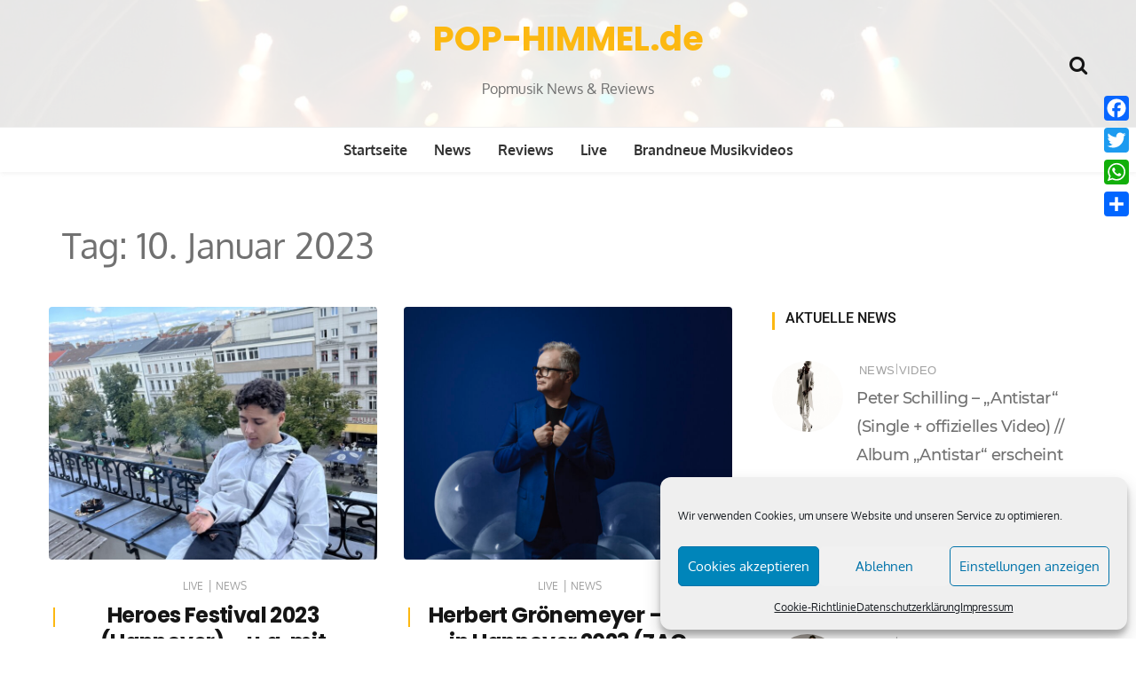

--- FILE ---
content_type: text/html; charset=UTF-8
request_url: https://www.pop-himmel.de/2023/01/10/
body_size: 14254
content:
<!doctype html><html lang="de"><head><meta charset="UTF-8"><meta name="viewport" content="width=device-width, initial-scale=1"><link rel="profile" href="https://gmpg.org/xfn/11"><meta name='robots' content='noindex, follow' /><link media="all" href="https://www.pop-himmel.de/wp-content/cache/autoptimize/css/autoptimize_9f0b780d3b1bda3f792fe620e60a9bd9.css" rel="stylesheet"><title>10. Januar 2023 - POP-HIMMEL.de</title><meta property="og:locale" content="de_DE" /><meta property="og:type" content="website" /><meta property="og:title" content="10. Januar 2023 - POP-HIMMEL.de" /><meta property="og:url" content="https://www.pop-himmel.de/2023/01/10/" /><meta property="og:site_name" content="POP-HIMMEL.de" /><meta property="og:image" content="https://www.pop-himmel.de/wp-content/uploads/2020/07/social_web_picture.jpg" /><meta property="og:image:width" content="2560" /><meta property="og:image:height" content="1920" /><meta property="og:image:type" content="image/jpeg" /><meta name="twitter:card" content="summary_large_image" /><meta name="twitter:site" content="@POPHIMMELde" /> <script type="application/ld+json" class="yoast-schema-graph">{"@context":"https://schema.org","@graph":[{"@type":"CollectionPage","@id":"https://www.pop-himmel.de/2023/01/10/","url":"https://www.pop-himmel.de/2023/01/10/","name":"10. Januar 2023 - POP-HIMMEL.de","isPartOf":{"@id":"https://www.pop-himmel.de/#website"},"primaryImageOfPage":{"@id":"https://www.pop-himmel.de/2023/01/10/#primaryimage"},"image":{"@id":"https://www.pop-himmel.de/2023/01/10/#primaryimage"},"thumbnailUrl":"https://www.pop-himmel.de/wp-content/uploads/2023/01/Pashanim_HueB_1_Paul-Fanger-scaled.jpg","breadcrumb":{"@id":"https://www.pop-himmel.de/2023/01/10/#breadcrumb"},"inLanguage":"de"},{"@type":"ImageObject","inLanguage":"de","@id":"https://www.pop-himmel.de/2023/01/10/#primaryimage","url":"https://www.pop-himmel.de/wp-content/uploads/2023/01/Pashanim_HueB_1_Paul-Fanger-scaled.jpg","contentUrl":"https://www.pop-himmel.de/wp-content/uploads/2023/01/Pashanim_HueB_1_Paul-Fanger-scaled.jpg","width":1920,"height":2560,"caption":"Pashanim - Pressefoto (Foto Credits (c): Paul Fanger)"},{"@type":"BreadcrumbList","@id":"https://www.pop-himmel.de/2023/01/10/#breadcrumb","itemListElement":[{"@type":"ListItem","position":1,"name":"Startseite","item":"https://www.pop-himmel.de/"},{"@type":"ListItem","position":2,"name":"Archive für 10. Januar 2023"}]},{"@type":"WebSite","@id":"https://www.pop-himmel.de/#website","url":"https://www.pop-himmel.de/","name":"POP-HIMMEL.de","description":"Popmusik News &amp; Reviews","publisher":{"@id":"https://www.pop-himmel.de/#organization"},"potentialAction":[{"@type":"SearchAction","target":{"@type":"EntryPoint","urlTemplate":"https://www.pop-himmel.de/?s={search_term_string}"},"query-input":{"@type":"PropertyValueSpecification","valueRequired":true,"valueName":"search_term_string"}}],"inLanguage":"de"},{"@type":"Organization","@id":"https://www.pop-himmel.de/#organization","name":"POP-HIMMEL.de","url":"https://www.pop-himmel.de/","logo":{"@type":"ImageObject","inLanguage":"de","@id":"https://www.pop-himmel.de/#/schema/logo/image/","url":"https://www.pop-himmel.de/wp-content/uploads/2020/07/logo_1000x1000_favicon.png","contentUrl":"https://www.pop-himmel.de/wp-content/uploads/2020/07/logo_1000x1000_favicon.png","width":1000,"height":1000,"caption":"POP-HIMMEL.de"},"image":{"@id":"https://www.pop-himmel.de/#/schema/logo/image/"},"sameAs":["https://www.facebook.com/POP-HIMMELde/","https://x.com/POPHIMMELde","https://www.instagram.com/pophimmelde/"]}]}</script> <link rel='dns-prefetch' href='//static.addtoany.com' /><link rel='dns-prefetch' href='//www.googletagmanager.com' /><link rel="alternate" type="application/rss+xml" title="POP-HIMMEL.de &raquo; Feed" href="https://www.pop-himmel.de/feed/" /><link rel="alternate" type="application/rss+xml" title="POP-HIMMEL.de &raquo; Kommentar-Feed" href="https://www.pop-himmel.de/comments/feed/" /> <!--noptimize--><script id="himme-ready">
			window.advanced_ads_ready=function(e,a){a=a||"complete";var d=function(e){return"interactive"===a?"loading"!==e:"complete"===e};d(document.readyState)?e():document.addEventListener("readystatechange",(function(a){d(a.target.readyState)&&e()}),{once:"interactive"===a})},window.advanced_ads_ready_queue=window.advanced_ads_ready_queue||[];		</script>
		<!--/noptimize--><link rel='stylesheet' id='wishful-blog-fonts-css' href='https://www.pop-himmel.de/wp-content/cache/autoptimize/css/autoptimize_single_8e79ec9dca9e6851d4225ae1f8d44699.css?ver=1648488732' type='text/css' media='all' /> <script type="text/javascript" id="addtoany-core-js-before">window.a2a_config=window.a2a_config||{};a2a_config.callbacks=[];a2a_config.overlays=[];a2a_config.templates={};a2a_localize = {
	Share: "Teilen",
	Save: "Speichern",
	Subscribe: "Abonnieren",
	Email: "E-Mail",
	Bookmark: "Lesezeichen",
	ShowAll: "Alle anzeigen",
	ShowLess: "Weniger anzeigen",
	FindServices: "Dienst(e) suchen",
	FindAnyServiceToAddTo: "Um weitere Dienste ergänzen",
	PoweredBy: "Präsentiert von",
	ShareViaEmail: "Teilen via E-Mail",
	SubscribeViaEmail: "Via E-Mail abonnieren",
	BookmarkInYourBrowser: "Lesezeichen in deinem Browser",
	BookmarkInstructions: "Drücke Ctrl+D oder \u2318+D um diese Seite bei den Lesenzeichen zu speichern.",
	AddToYourFavorites: "Zu deinen Favoriten hinzufügen",
	SendFromWebOrProgram: "Senden von jeder E-Mail Adresse oder E-Mail-Programm",
	EmailProgram: "E-Mail-Programm",
	More: "Mehr&#8230;",
	ThanksForSharing: "Thanks for sharing!",
	ThanksForFollowing: "Thanks for following!"
};


//# sourceURL=addtoany-core-js-before</script> <script type="text/javascript" defer src="https://static.addtoany.com/menu/page.js" id="addtoany-core-js"></script> <script type="text/javascript" src="https://www.pop-himmel.de/wp-includes/js/jquery/jquery.min.js?ver=3.7.1" id="jquery-core-js"></script> 
 <script type="text/javascript" src="https://www.googletagmanager.com/gtag/js?id=G-Z4GF1MQ9HP" id="google_gtagjs-js" async></script> <script type="text/javascript" id="google_gtagjs-js-after">window.dataLayer = window.dataLayer || [];function gtag(){dataLayer.push(arguments);}
gtag("set","linker",{"domains":["www.pop-himmel.de"]});
gtag("js", new Date());
gtag("set", "developer_id.dZTNiMT", true);
gtag("config", "G-Z4GF1MQ9HP");
//# sourceURL=google_gtagjs-js-after</script> <link rel="https://api.w.org/" href="https://www.pop-himmel.de/wp-json/" /><link rel="EditURI" type="application/rsd+xml" title="RSD" href="https://www.pop-himmel.de/xmlrpc.php?rsd" /><meta name="generator" content="WordPress 6.9" /><meta name="generator" content="Site Kit by Google 1.170.0" /><script id="wpcp_disable_selection" type="text/javascript">var image_save_msg='You are not allowed to save images!';
	var no_menu_msg='Context Menu disabled!';
	var smessage = "Content is protected !!";

function disableEnterKey(e)
{
	var elemtype = e.target.tagName;
	
	elemtype = elemtype.toUpperCase();
	
	if (elemtype == "TEXT" || elemtype == "TEXTAREA" || elemtype == "INPUT" || elemtype == "PASSWORD" || elemtype == "SELECT" || elemtype == "OPTION" || elemtype == "EMBED")
	{
		elemtype = 'TEXT';
	}
	
	if (e.ctrlKey){
     var key;
     if(window.event)
          key = window.event.keyCode;     //IE
     else
          key = e.which;     //firefox (97)
    //if (key != 17) alert(key);
     if (elemtype!= 'TEXT' && (key == 97 || key == 65 || key == 67 || key == 99 || key == 88 || key == 120 || key == 26 || key == 85  || key == 86 || key == 83 || key == 43 || key == 73))
     {
		if(wccp_free_iscontenteditable(e)) return true;
		show_wpcp_message('You are not allowed to copy content or view source');
		return false;
     }else
     	return true;
     }
}


/*For contenteditable tags*/
function wccp_free_iscontenteditable(e)
{
	var e = e || window.event; // also there is no e.target property in IE. instead IE uses window.event.srcElement
  	
	var target = e.target || e.srcElement;

	var elemtype = e.target.nodeName;
	
	elemtype = elemtype.toUpperCase();
	
	var iscontenteditable = "false";
		
	if(typeof target.getAttribute!="undefined" ) iscontenteditable = target.getAttribute("contenteditable"); // Return true or false as string
	
	var iscontenteditable2 = false;
	
	if(typeof target.isContentEditable!="undefined" ) iscontenteditable2 = target.isContentEditable; // Return true or false as boolean

	if(target.parentElement.isContentEditable) iscontenteditable2 = true;
	
	if (iscontenteditable == "true" || iscontenteditable2 == true)
	{
		if(typeof target.style!="undefined" ) target.style.cursor = "text";
		
		return true;
	}
}

////////////////////////////////////
function disable_copy(e)
{	
	var e = e || window.event; // also there is no e.target property in IE. instead IE uses window.event.srcElement
	
	var elemtype = e.target.tagName;
	
	elemtype = elemtype.toUpperCase();
	
	if (elemtype == "TEXT" || elemtype == "TEXTAREA" || elemtype == "INPUT" || elemtype == "PASSWORD" || elemtype == "SELECT" || elemtype == "OPTION" || elemtype == "EMBED")
	{
		elemtype = 'TEXT';
	}
	
	if(wccp_free_iscontenteditable(e)) return true;
	
	var isSafari = /Safari/.test(navigator.userAgent) && /Apple Computer/.test(navigator.vendor);
	
	var checker_IMG = '';
	if (elemtype == "IMG" && checker_IMG == 'checked' && e.detail >= 2) {show_wpcp_message(alertMsg_IMG);return false;}
	if (elemtype != "TEXT")
	{
		if (smessage !== "" && e.detail == 2)
			show_wpcp_message(smessage);
		
		if (isSafari)
			return true;
		else
			return false;
	}	
}

//////////////////////////////////////////
function disable_copy_ie()
{
	var e = e || window.event;
	var elemtype = window.event.srcElement.nodeName;
	elemtype = elemtype.toUpperCase();
	if(wccp_free_iscontenteditable(e)) return true;
	if (elemtype == "IMG") {show_wpcp_message(alertMsg_IMG);return false;}
	if (elemtype != "TEXT" && elemtype != "TEXTAREA" && elemtype != "INPUT" && elemtype != "PASSWORD" && elemtype != "SELECT" && elemtype != "OPTION" && elemtype != "EMBED")
	{
		return false;
	}
}	
function reEnable()
{
	return true;
}
document.onkeydown = disableEnterKey;
document.onselectstart = disable_copy_ie;
if(navigator.userAgent.indexOf('MSIE')==-1)
{
	document.onmousedown = disable_copy;
	document.onclick = reEnable;
}
function disableSelection(target)
{
    //For IE This code will work
    if (typeof target.onselectstart!="undefined")
    target.onselectstart = disable_copy_ie;
    
    //For Firefox This code will work
    else if (typeof target.style.MozUserSelect!="undefined")
    {target.style.MozUserSelect="none";}
    
    //All other  (ie: Opera) This code will work
    else
    target.onmousedown=function(){return false}
    target.style.cursor = "default";
}
//Calling the JS function directly just after body load
window.onload = function(){disableSelection(document.body);};

//////////////////special for safari Start////////////////
var onlongtouch;
var timer;
var touchduration = 1000; //length of time we want the user to touch before we do something

var elemtype = "";
function touchstart(e) {
	var e = e || window.event;
  // also there is no e.target property in IE.
  // instead IE uses window.event.srcElement
  	var target = e.target || e.srcElement;
	
	elemtype = window.event.srcElement.nodeName;
	
	elemtype = elemtype.toUpperCase();
	
	if(!wccp_pro_is_passive()) e.preventDefault();
	if (!timer) {
		timer = setTimeout(onlongtouch, touchduration);
	}
}

function touchend() {
    //stops short touches from firing the event
    if (timer) {
        clearTimeout(timer);
        timer = null;
    }
	onlongtouch();
}

onlongtouch = function(e) { //this will clear the current selection if anything selected
	
	if (elemtype != "TEXT" && elemtype != "TEXTAREA" && elemtype != "INPUT" && elemtype != "PASSWORD" && elemtype != "SELECT" && elemtype != "EMBED" && elemtype != "OPTION")	
	{
		if (window.getSelection) {
			if (window.getSelection().empty) {  // Chrome
			window.getSelection().empty();
			} else if (window.getSelection().removeAllRanges) {  // Firefox
			window.getSelection().removeAllRanges();
			}
		} else if (document.selection) {  // IE?
			document.selection.empty();
		}
		return false;
	}
};

document.addEventListener("DOMContentLoaded", function(event) { 
    window.addEventListener("touchstart", touchstart, false);
    window.addEventListener("touchend", touchend, false);
});

function wccp_pro_is_passive() {

  var cold = false,
  hike = function() {};

  try {
	  const object1 = {};
  var aid = Object.defineProperty(object1, 'passive', {
  get() {cold = true}
  });
  window.addEventListener('test', hike, aid);
  window.removeEventListener('test', hike, aid);
  } catch (e) {}

  return cold;
}
/*special for safari End*/</script> <script id="wpcp_disable_Right_Click" type="text/javascript">document.ondragstart = function() { return false;}
	function nocontext(e) {
	   return false;
	}
	document.oncontextmenu = nocontext;</script> <script id="wpcp_css_disable_selection" type="text/javascript">var e = document.getElementsByTagName('body')[0];
if(e)
{
	e.setAttribute('unselectable',"on");
}</script> <meta name="google-adsense-platform-account" content="ca-host-pub-2644536267352236"><meta name="google-adsense-platform-domain" content="sitekit.withgoogle.com">  <script type="text/javascript">( function( w, d, s, l, i ) {
				w[l] = w[l] || [];
				w[l].push( {'gtm.start': new Date().getTime(), event: 'gtm.js'} );
				var f = d.getElementsByTagName( s )[0],
					j = d.createElement( s ), dl = l != 'dataLayer' ? '&l=' + l : '';
				j.async = true;
				j.src = 'https://www.googletagmanager.com/gtm.js?id=' + i + dl;
				f.parentNode.insertBefore( j, f );
			} )( window, document, 'script', 'dataLayer', 'GTM-WWZ3Q5K' );</script> <link rel="icon" href="https://www.pop-himmel.de/wp-content/uploads/2020/07/cropped-logo_1000x1000_favicon-32x32.png" sizes="32x32" /><link rel="icon" href="https://www.pop-himmel.de/wp-content/uploads/2020/07/cropped-logo_1000x1000_favicon-192x192.png" sizes="192x192" /><link rel="apple-touch-icon" href="https://www.pop-himmel.de/wp-content/uploads/2020/07/cropped-logo_1000x1000_favicon-180x180.png" /><meta name="msapplication-TileImage" content="https://www.pop-himmel.de/wp-content/uploads/2020/07/cropped-logo_1000x1000_favicon-270x270.png" /></head><body data-cmplz=1 class="archive date wp-embed-responsive wp-theme-wishful-blog unselectable wp-featherlight-captions hfeed header-img aa-prefix-himme-"> <a class="skip-link screen-reader-text" href="#content">Zum Inhalt springen</a> <noscript> <iframe src="https://www.googletagmanager.com/ns.html?id=GTM-WWZ3Q5K" height="0" width="0" style="display:none;visibility:hidden"></iframe> </noscript><header class="lazyload container-fluid no-left-padding no-right-padding header_s header-fix header_s1" data-bg="https://www.pop-himmel.de/wp-content/uploads/2020/07/cropped-fh-q-xfdh_o-scaled-e1593959759393.jpg" style="background-image: url(data:image/svg+xml,%3Csvg%20xmlns=%22http://www.w3.org/2000/svg%22%20viewBox=%220%200%20500%20300%22%3E%3C/svg%3E);"><div class="container-fluid no-right-padding no-left-padding top-header"><div class="container"><div class="row"><div class="col-lg-4 col-12"></div><div class="col-lg-4 logo-block"><p><a href="https://www.pop-himmel.de/" rel="home" class="site-title">POP-HIMMEL.de</a></p><p class="site-description">Popmusik News &amp; Reviews</p></div><div class="col-lg-4 col-12"><ul class="top-right user-info"><li><a href="#" data-toggle="collapse" class="search-btn collapsed" title="Search"><i class="fa fa-search"></i><i class=""></i></a></li></ul></div></div></div></div><div class="container-fluid no-left-padding no-right-padding menu-block"><div class="container"><div class="primary-navigation-wrap"> <button class="menu-toggle" data-toggle="collapse" data-target="#site-navigation" aria-controls="site-navigation" aria-expanded="false" > <span class="hamburger-bar"></span> <span class="hamburger-bar"></span> <span class="hamburger-bar"></span> </button><nav id="site-navigation" class="site-navigation"><ul id="menu-hauptmenue" class="primary-menu nav-menu"><li id="menu-item-24" class="menu-item menu-item-type-custom menu-item-object-custom menu-item-home menu-item-24"><a href="https://www.pop-himmel.de/">Startseite</a></li><li id="menu-item-151" class="menu-item menu-item-type-taxonomy menu-item-object-category menu-item-151"><a href="https://www.pop-himmel.de/category/news/">News</a></li><li id="menu-item-152" class="menu-item menu-item-type-taxonomy menu-item-object-category menu-item-152"><a href="https://www.pop-himmel.de/category/reviews/">Reviews</a></li><li id="menu-item-150" class="menu-item menu-item-type-taxonomy menu-item-object-category menu-item-150"><a href="https://www.pop-himmel.de/category/live/">Live</a></li><li id="menu-item-3150" class="menu-item menu-item-type-taxonomy menu-item-object-category menu-item-3150"><a href="https://www.pop-himmel.de/category/brandneue-musikvideos/">Brandneue Musikvideos</a></li></ul></nav></div></div></div><div class="search-box collapse" id="search-box"><div class="container"><form role="search" method="get" id="search-form" class="clearfix" action="https://www.pop-himmel.de/"><input class="search-input" type="search" name="s" placeholder="Schlagwort eingeben" value="" ><input type="submit" id="submit" value="Suchen"></form> <button class="search-form-close-btn"><i class="fa fa-close"></i></button></div></div></header><div class="main-container"><main class="site-main"><div class="container"><div class="block-title container-fluid archive-block"><h1 class="page-title">Tag: <span>10. Januar 2023</span></h1></div></div><div id="content" class="container-fluid no-left-padding no-right-padding page-search-content"><div class="container"><div class="row"><div class="col-lg-8 col-md-6 content-arearight"><div class="row"><div class="col-sm-6 col-lg-6 col-md-12 col-sm-6"><div class="type-post" id="post-10694" class="post-10694 post type-post status-publish format-standard has-post-thumbnail hentry category-live category-news tag-102-boyz tag-bhz tag-bonez-mc tag-deutschrap tag-disarstar tag-domiziana tag-festival tag-hannover tag-heroes-festival-2023 tag-hip-hop tag-live tag-luciano tag-pashanim tag-raf-camora tag-rap tag-trettmann tag-video"><div class="entry-cover"><div class="post-meta"></div> <a href="https://www.pop-himmel.de/heroes-festival-2023-hannover-u-a-mit-bonezmc-raf-camora-luciano-u-trettmann/"> <img width="780" height="600" src="https://www.pop-himmel.de/wp-content/uploads/2023/01/Pashanim_HueB_1_Paul-Fanger-780x600.jpg" class="attachment-wishful-blog-thumbnail-four size-wishful-blog-thumbnail-four wp-post-image" alt="Heroes Festival 2023 (Hannover) &#8211; u.a. mit BonezMC, RAF Camora, Luciano u. Trettmann" decoding="async" fetchpriority="high" /> </a></div><div class="entry-content"><div class="entry-header"> <span class="post-category">&nbsp;<a href="https://www.pop-himmel.de/category/live/" rel="category tag">Live</a> <span>|</span> <a href="https://www.pop-himmel.de/category/news/" rel="category tag">News</a></span><h3 class="entry-title"> <a href="https://www.pop-himmel.de/heroes-festival-2023-hannover-u-a-mit-bonezmc-raf-camora-luciano-u-trettmann/" title="Heroes Festival 2023 (Hannover) &#8211; u.a. mit BonezMC, RAF Camora, Luciano u. Trettmann">Heroes Festival 2023 (Hannover) &#8211; u.a. mit BonezMC, RAF Camora, Luciano u. Trettmann</a></h3></div><p>Deutschrap-Acts wie 102 Boyz, BHZ, Bonez MC &amp; RAF Camora, Disarstar, Domiziana, Eli Preiss, Eskei83, Luciano, Luis, Makko, Pashanim, Ski Aggu oder Trettmann dürften dafür sorgen, dass das am 18&#8230;.</p> <a class="" href="https://www.pop-himmel.de/heroes-festival-2023-hannover-u-a-mit-bonezmc-raf-camora-luciano-u-trettmann/"> Weiterlesen</a></div></div></div><div class="col-sm-6 col-lg-6 col-md-12 col-sm-6"><div class="type-post" id="post-10691" class="post-10691 post type-post status-publish format-standard has-post-thumbnail hentry category-live category-news tag-deutschpop tag-herbert-groenemeyer tag-konzert tag-live tag-pop tag-rock tag-video tag-zag-arena-hannover"><div class="entry-cover"><div class="post-meta"></div> <a href="https://www.pop-himmel.de/herbert-groenemeyer-live-in-hannover-2023-zag-arena/"> <noscript><img width="780" height="600" src="https://www.pop-himmel.de/wp-content/uploads/2023/01/Groenemeyer_Pressefoto_2_-©Antoine-Melis-780x600.jpg" class="attachment-wishful-blog-thumbnail-four size-wishful-blog-thumbnail-four wp-post-image" alt="Herbert Grönemeyer &#8211; Live in Hannover 2023 (ZAG Arena)" decoding="async" /></noscript><img width="780" height="600" src='data:image/svg+xml,%3Csvg%20xmlns=%22http://www.w3.org/2000/svg%22%20viewBox=%220%200%20780%20600%22%3E%3C/svg%3E' data-src="https://www.pop-himmel.de/wp-content/uploads/2023/01/Groenemeyer_Pressefoto_2_-©Antoine-Melis-780x600.jpg" class="lazyload attachment-wishful-blog-thumbnail-four size-wishful-blog-thumbnail-four wp-post-image" alt="Herbert Grönemeyer &#8211; Live in Hannover 2023 (ZAG Arena)" decoding="async" /> </a></div><div class="entry-content"><div class="entry-header"> <span class="post-category">&nbsp;<a href="https://www.pop-himmel.de/category/live/" rel="category tag">Live</a> <span>|</span> <a href="https://www.pop-himmel.de/category/news/" rel="category tag">News</a></span><h3 class="entry-title"> <a href="https://www.pop-himmel.de/herbert-groenemeyer-live-in-hannover-2023-zag-arena/" title="Herbert Grönemeyer &#8211; Live in Hannover 2023 (ZAG Arena)">Herbert Grönemeyer &#8211; Live in Hannover 2023 (ZAG Arena)</a></h3></div><p>Am 22. Mai 2023 spielt  Herbert Grönemeyer eine Show in der ZAG Arena (Hannover). Einlass für das Event ist 18:00 Uhr und als Beginn für die von NDR2 präsentierte Show&#8230;</p> <a class="" href="https://www.pop-himmel.de/herbert-groenemeyer-live-in-hannover-2023-zag-arena/"> Weiterlesen</a></div></div></div><div class="col-sm-6 col-lg-6 col-md-12 col-sm-6"><div class="type-post" id="post-10686" class="post-10686 post type-post status-publish format-standard has-post-thumbnail hentry category-live category-news tag-jeden-tag-silvester tag-konzert tag-live tag-musikzentrum-hannover tag-pop tag-video"><div class="entry-cover"><div class="post-meta"></div> <a href="https://www.pop-himmel.de/jeden-tag-silvester-live-in-hannover-11-02-2023/"> <noscript><img width="780" height="600" src="https://www.pop-himmel.de/wp-content/uploads/2023/01/JTS-by-Martyna-Lind-1-780x600.jpg" class="attachment-wishful-blog-thumbnail-four size-wishful-blog-thumbnail-four wp-post-image" alt="Jeden Tag Silvester &#8211; Live in Hannover (11.02.2023)" decoding="async" /></noscript><img width="780" height="600" src='data:image/svg+xml,%3Csvg%20xmlns=%22http://www.w3.org/2000/svg%22%20viewBox=%220%200%20780%20600%22%3E%3C/svg%3E' data-src="https://www.pop-himmel.de/wp-content/uploads/2023/01/JTS-by-Martyna-Lind-1-780x600.jpg" class="lazyload attachment-wishful-blog-thumbnail-four size-wishful-blog-thumbnail-four wp-post-image" alt="Jeden Tag Silvester &#8211; Live in Hannover (11.02.2023)" decoding="async" /> </a></div><div class="entry-content"><div class="entry-header"> <span class="post-category">&nbsp;<a href="https://www.pop-himmel.de/category/live/" rel="category tag">Live</a> <span>|</span> <a href="https://www.pop-himmel.de/category/news/" rel="category tag">News</a></span><h3 class="entry-title"> <a href="https://www.pop-himmel.de/jeden-tag-silvester-live-in-hannover-11-02-2023/" title="Jeden Tag Silvester &#8211; Live in Hannover (11.02.2023)">Jeden Tag Silvester &#8211; Live in Hannover (11.02.2023)</a></h3></div><p>Am 11. Februar 2023 beehrt die aus Bad Oldesloe stammende Popband Jeden Tag Silvester das Musikzentrum Hannover und wird dann sicherlich auch neuere Songs wie &#8222;Søndervig&#8220; oder &#8222;Wenn Wir Uns&#8230;</p> <a class="" href="https://www.pop-himmel.de/jeden-tag-silvester-live-in-hannover-11-02-2023/"> Weiterlesen</a></div></div></div><div class="col-sm-6 col-lg-6 col-md-12 col-sm-6"><div class="type-post" id="post-10679" class="post-10679 post type-post status-publish format-standard has-post-thumbnail hentry category-news tag-adina tag-pop tag-video"><div class="entry-cover"><div class="post-meta"></div> <a href="https://www.pop-himmel.de/adina-goldie-single-offizielles-video/"> <noscript><img width="780" height="600" src="https://www.pop-himmel.de/wp-content/uploads/2023/01/ADINA_02-c-HelloBipo-780x600.jpg" class="attachment-wishful-blog-thumbnail-four size-wishful-blog-thumbnail-four wp-post-image" alt="Adina &#8211; &#8222;Goldie&#8220; (Single + offizielles Video)" decoding="async" /></noscript><img width="780" height="600" src='data:image/svg+xml,%3Csvg%20xmlns=%22http://www.w3.org/2000/svg%22%20viewBox=%220%200%20780%20600%22%3E%3C/svg%3E' data-src="https://www.pop-himmel.de/wp-content/uploads/2023/01/ADINA_02-c-HelloBipo-780x600.jpg" class="lazyload attachment-wishful-blog-thumbnail-four size-wishful-blog-thumbnail-four wp-post-image" alt="Adina &#8211; &#8222;Goldie&#8220; (Single + offizielles Video)" decoding="async" /> </a></div><div class="entry-content"><div class="entry-header"> <span class="post-category">&nbsp;<a href="https://www.pop-himmel.de/category/news/" rel="category tag">News</a></span><h3 class="entry-title"> <a href="https://www.pop-himmel.de/adina-goldie-single-offizielles-video/" title="Adina &#8211; &#8222;Goldie&#8220; (Single + offizielles Video)">Adina &#8211; &#8222;Goldie&#8220; (Single + offizielles Video)</a></h3></div><p>Benedikt Maile und Jonathan Baily Fischer zeichneten für die Produktion der neuen ADINA-Single &#8222;Goldie&#8220; (VÖ: 06.01.2023) verantwortlich, welche via Better Now Records (Universal Music) erschienen ist. Der allererste jemals geschriebene&#8230;</p> <a class="" href="https://www.pop-himmel.de/adina-goldie-single-offizielles-video/"> Weiterlesen</a></div></div></div></div></div><div class="col-lg-4 col-md-6 col-12 widget-area"><aside class="widget widget_tranding_post"><h3 class="widget-title">Aktuelle News</h3><div><div class="trnd-post-box"><div class="post-cover mb-3"> <a href="https://www.pop-himmel.de/peter-schilling-antistar-single-offizielles-video-album-antistar-erscheint-am-04-09-2026/"> <noscript><img width="800" height="600" src="https://www.pop-himmel.de/wp-content/uploads/2026/01/Peter-Schilling_2026_Press_Credit_Thomas-Von-Aagh_2-800x600.jpg" class="attachment-wishful-blog-thumbnail-one size-wishful-blog-thumbnail-one wp-post-image" alt="Peter Schilling &#8211; &#8222;Antistar&#8220; (Single + offizielles Video) // Album &#8222;Antistar&#8220; erscheint am 04.09.2026" decoding="async" srcset="https://www.pop-himmel.de/wp-content/uploads/2026/01/Peter-Schilling_2026_Press_Credit_Thomas-Von-Aagh_2-800x600.jpg 800w, https://www.pop-himmel.de/wp-content/uploads/2026/01/Peter-Schilling_2026_Press_Credit_Thomas-Von-Aagh_2-1200x900.jpg 1200w" sizes="(max-width: 800px) 100vw, 800px" /></noscript><img width="800" height="600" src='data:image/svg+xml,%3Csvg%20xmlns=%22http://www.w3.org/2000/svg%22%20viewBox=%220%200%20800%20600%22%3E%3C/svg%3E' data-src="https://www.pop-himmel.de/wp-content/uploads/2026/01/Peter-Schilling_2026_Press_Credit_Thomas-Von-Aagh_2-800x600.jpg" class="lazyload attachment-wishful-blog-thumbnail-one size-wishful-blog-thumbnail-one wp-post-image" alt="Peter Schilling &#8211; &#8222;Antistar&#8220; (Single + offizielles Video) // Album &#8222;Antistar&#8220; erscheint am 04.09.2026" decoding="async" data-srcset="https://www.pop-himmel.de/wp-content/uploads/2026/01/Peter-Schilling_2026_Press_Credit_Thomas-Von-Aagh_2-800x600.jpg 800w, https://www.pop-himmel.de/wp-content/uploads/2026/01/Peter-Schilling_2026_Press_Credit_Thomas-Von-Aagh_2-1200x900.jpg 1200w" data-sizes="(max-width: 800px) 100vw, 800px" /> </a></div> <span class="post-category">&nbsp;<a href="https://www.pop-himmel.de/category/news/" rel="category tag">News</a> <span>|</span> <a href="https://www.pop-himmel.de/category/video/" rel="category tag">Video</a></span><h3 class="post-title"><a href="https://www.pop-himmel.de/peter-schilling-antistar-single-offizielles-video-album-antistar-erscheint-am-04-09-2026/">Peter Schilling &#8211; &#8222;Antistar&#8220; (Single + offizielles Video) // Album &#8222;Antistar&#8220; erscheint am 04.09.2026</a></h3></div><div class="trnd-post-box"><div class="post-cover mb-3"> <a href="https://www.pop-himmel.de/neue-musik-videos-der-woche-kw-04-2026/"> <noscript><img width="800" height="600" src="https://www.pop-himmel.de/wp-content/uploads/2021/09/Schallplatte-Pophimmel-brandneue-musikvideos_vorschaubild_compress-800x600.jpg" class="attachment-wishful-blog-thumbnail-one size-wishful-blog-thumbnail-one wp-post-image" alt="Neue Musik-Videos der Woche | KW 04/2026" decoding="async" srcset="https://www.pop-himmel.de/wp-content/uploads/2021/09/Schallplatte-Pophimmel-brandneue-musikvideos_vorschaubild_compress-800x600.jpg 800w, https://www.pop-himmel.de/wp-content/uploads/2021/09/Schallplatte-Pophimmel-brandneue-musikvideos_vorschaubild_compress-1200x900.jpg 1200w" sizes="(max-width: 800px) 100vw, 800px" /></noscript><img width="800" height="600" src='data:image/svg+xml,%3Csvg%20xmlns=%22http://www.w3.org/2000/svg%22%20viewBox=%220%200%20800%20600%22%3E%3C/svg%3E' data-src="https://www.pop-himmel.de/wp-content/uploads/2021/09/Schallplatte-Pophimmel-brandneue-musikvideos_vorschaubild_compress-800x600.jpg" class="lazyload attachment-wishful-blog-thumbnail-one size-wishful-blog-thumbnail-one wp-post-image" alt="Neue Musik-Videos der Woche | KW 04/2026" decoding="async" data-srcset="https://www.pop-himmel.de/wp-content/uploads/2021/09/Schallplatte-Pophimmel-brandneue-musikvideos_vorschaubild_compress-800x600.jpg 800w, https://www.pop-himmel.de/wp-content/uploads/2021/09/Schallplatte-Pophimmel-brandneue-musikvideos_vorschaubild_compress-1200x900.jpg 1200w" data-sizes="(max-width: 800px) 100vw, 800px" /> </a></div> <span class="post-category">&nbsp;<a href="https://www.pop-himmel.de/category/brandneue-musikvideos/" rel="category tag">Brandneue Musikvideos</a> <span>|</span> <a href="https://www.pop-himmel.de/category/news/" rel="category tag">News</a></span><h3 class="post-title"><a href="https://www.pop-himmel.de/neue-musik-videos-der-woche-kw-04-2026/">Neue Musik-Videos der Woche | KW 04/2026</a></h3></div><div class="trnd-post-box"><div class="post-cover mb-3"> <a href="https://www.pop-himmel.de/clueso-ballon-single-audio-video/"> <noscript><img width="800" height="600" src="https://www.pop-himmel.de/wp-content/uploads/2026/01/Clueso_Dejavu_c_Christoph_Koestlin1-800x600.jpg" class="attachment-wishful-blog-thumbnail-one size-wishful-blog-thumbnail-one wp-post-image" alt="Clueso &#8211; &#8222;Ballon&#8220; (Single + Audio Video)" decoding="async" srcset="https://www.pop-himmel.de/wp-content/uploads/2026/01/Clueso_Dejavu_c_Christoph_Koestlin1-800x600.jpg 800w, https://www.pop-himmel.de/wp-content/uploads/2026/01/Clueso_Dejavu_c_Christoph_Koestlin1-300x225.jpg 300w, https://www.pop-himmel.de/wp-content/uploads/2026/01/Clueso_Dejavu_c_Christoph_Koestlin1-768x576.jpg 768w, https://www.pop-himmel.de/wp-content/uploads/2026/01/Clueso_Dejavu_c_Christoph_Koestlin1-1024x768.jpg 1024w, https://www.pop-himmel.de/wp-content/uploads/2026/01/Clueso_Dejavu_c_Christoph_Koestlin1-1536x1152.jpg 1536w, https://www.pop-himmel.de/wp-content/uploads/2026/01/Clueso_Dejavu_c_Christoph_Koestlin1-1200x900.jpg 1200w, https://www.pop-himmel.de/wp-content/uploads/2026/01/Clueso_Dejavu_c_Christoph_Koestlin1.jpg 1920w" sizes="(max-width: 800px) 100vw, 800px" /></noscript><img width="800" height="600" src='data:image/svg+xml,%3Csvg%20xmlns=%22http://www.w3.org/2000/svg%22%20viewBox=%220%200%20800%20600%22%3E%3C/svg%3E' data-src="https://www.pop-himmel.de/wp-content/uploads/2026/01/Clueso_Dejavu_c_Christoph_Koestlin1-800x600.jpg" class="lazyload attachment-wishful-blog-thumbnail-one size-wishful-blog-thumbnail-one wp-post-image" alt="Clueso &#8211; &#8222;Ballon&#8220; (Single + Audio Video)" decoding="async" data-srcset="https://www.pop-himmel.de/wp-content/uploads/2026/01/Clueso_Dejavu_c_Christoph_Koestlin1-800x600.jpg 800w, https://www.pop-himmel.de/wp-content/uploads/2026/01/Clueso_Dejavu_c_Christoph_Koestlin1-300x225.jpg 300w, https://www.pop-himmel.de/wp-content/uploads/2026/01/Clueso_Dejavu_c_Christoph_Koestlin1-768x576.jpg 768w, https://www.pop-himmel.de/wp-content/uploads/2026/01/Clueso_Dejavu_c_Christoph_Koestlin1-1024x768.jpg 1024w, https://www.pop-himmel.de/wp-content/uploads/2026/01/Clueso_Dejavu_c_Christoph_Koestlin1-1536x1152.jpg 1536w, https://www.pop-himmel.de/wp-content/uploads/2026/01/Clueso_Dejavu_c_Christoph_Koestlin1-1200x900.jpg 1200w, https://www.pop-himmel.de/wp-content/uploads/2026/01/Clueso_Dejavu_c_Christoph_Koestlin1.jpg 1920w" data-sizes="(max-width: 800px) 100vw, 800px" /> </a></div> <span class="post-category">&nbsp;<a href="https://www.pop-himmel.de/category/news/" rel="category tag">News</a> <span>|</span> <a href="https://www.pop-himmel.de/category/video/" rel="category tag">Video</a></span><h3 class="post-title"><a href="https://www.pop-himmel.de/clueso-ballon-single-audio-video/">Clueso &#8211; &#8222;Ballon&#8220; (Single + Audio Video)</a></h3></div></div></aside><aside class="widget widget_tranding_post"><h3 class="widget-title">Neueste Reviews</h3><div><div class="trnd-post-box"><div class="post-cover mb-3"> <a href="https://www.pop-himmel.de/robbie-williams-britpop-album-review/"> <noscript><img width="800" height="600" src="https://www.pop-himmel.de/wp-content/uploads/2026/01/Robbie-bild3-800x600.jpg" class="attachment-wishful-blog-thumbnail-one size-wishful-blog-thumbnail-one wp-post-image" alt="Robbie Williams &#8211; &#8222;BRITPOP&#8220; (Album-Review)" decoding="async" srcset="https://www.pop-himmel.de/wp-content/uploads/2026/01/Robbie-bild3-800x600.jpg 800w, https://www.pop-himmel.de/wp-content/uploads/2026/01/Robbie-bild3-1200x900.jpg 1200w" sizes="(max-width: 800px) 100vw, 800px" /></noscript><img width="800" height="600" src='data:image/svg+xml,%3Csvg%20xmlns=%22http://www.w3.org/2000/svg%22%20viewBox=%220%200%20800%20600%22%3E%3C/svg%3E' data-src="https://www.pop-himmel.de/wp-content/uploads/2026/01/Robbie-bild3-800x600.jpg" class="lazyload attachment-wishful-blog-thumbnail-one size-wishful-blog-thumbnail-one wp-post-image" alt="Robbie Williams &#8211; &#8222;BRITPOP&#8220; (Album-Review)" decoding="async" data-srcset="https://www.pop-himmel.de/wp-content/uploads/2026/01/Robbie-bild3-800x600.jpg 800w, https://www.pop-himmel.de/wp-content/uploads/2026/01/Robbie-bild3-1200x900.jpg 1200w" data-sizes="(max-width: 800px) 100vw, 800px" /> </a></div> <span class="post-category">&nbsp;<a href="https://www.pop-himmel.de/category/reviews/" rel="category tag">Reviews</a> <span>|</span> <a href="https://www.pop-himmel.de/category/video/" rel="category tag">Video</a></span><h3 class="post-title"><a href="https://www.pop-himmel.de/robbie-williams-britpop-album-review/">Robbie Williams &#8211; &#8222;BRITPOP&#8220; (Album-Review)</a></h3></div><div class="trnd-post-box"><div class="post-cover mb-3"> <a href="https://www.pop-himmel.de/the-cranberries-mtv-unplugged-album-review/"> <noscript><img width="800" height="600" src="https://www.pop-himmel.de/wp-content/uploads/2025/10/Cranberries_MTVUnplugged-800x600.jpg" class="attachment-wishful-blog-thumbnail-one size-wishful-blog-thumbnail-one wp-post-image" alt="The Cranberries &#8211; &#8222;MTV Unplugged&#8220; (Album-Review)" decoding="async" srcset="https://www.pop-himmel.de/wp-content/uploads/2025/10/Cranberries_MTVUnplugged-800x600.jpg 800w, https://www.pop-himmel.de/wp-content/uploads/2025/10/Cranberries_MTVUnplugged-1200x900.jpg 1200w" sizes="(max-width: 800px) 100vw, 800px" /></noscript><img width="800" height="600" src='data:image/svg+xml,%3Csvg%20xmlns=%22http://www.w3.org/2000/svg%22%20viewBox=%220%200%20800%20600%22%3E%3C/svg%3E' data-src="https://www.pop-himmel.de/wp-content/uploads/2025/10/Cranberries_MTVUnplugged-800x600.jpg" class="lazyload attachment-wishful-blog-thumbnail-one size-wishful-blog-thumbnail-one wp-post-image" alt="The Cranberries &#8211; &#8222;MTV Unplugged&#8220; (Album-Review)" decoding="async" data-srcset="https://www.pop-himmel.de/wp-content/uploads/2025/10/Cranberries_MTVUnplugged-800x600.jpg 800w, https://www.pop-himmel.de/wp-content/uploads/2025/10/Cranberries_MTVUnplugged-1200x900.jpg 1200w" data-sizes="(max-width: 800px) 100vw, 800px" /> </a></div> <span class="post-category">&nbsp;<a href="https://www.pop-himmel.de/category/reviews/" rel="category tag">Reviews</a> <span>|</span> <a href="https://www.pop-himmel.de/category/video/" rel="category tag">Video</a></span><h3 class="post-title"><a href="https://www.pop-himmel.de/the-cranberries-mtv-unplugged-album-review/">The Cranberries &#8211; &#8222;MTV Unplugged&#8220; (Album-Review)</a></h3></div><div class="trnd-post-box"><div class="post-cover mb-3"> <a href="https://www.pop-himmel.de/nino-de-angelo-irgendwann-im-leben-jetzt-live-albumvorstellung/"> <noscript><img width="800" height="600" src="https://www.pop-himmel.de/wp-content/uploads/2025/10/NdA-@Heiko-Roith-800x600.jpeg" class="attachment-wishful-blog-thumbnail-one size-wishful-blog-thumbnail-one wp-post-image" alt="Nino de Angelo &#8211; &#8222;Irgendwann Im Leben = Jetzt &#038; Live&#8220; (Albumvorstellung)" decoding="async" /></noscript><img width="800" height="600" src='data:image/svg+xml,%3Csvg%20xmlns=%22http://www.w3.org/2000/svg%22%20viewBox=%220%200%20800%20600%22%3E%3C/svg%3E' data-src="https://www.pop-himmel.de/wp-content/uploads/2025/10/NdA-@Heiko-Roith-800x600.jpeg" class="lazyload attachment-wishful-blog-thumbnail-one size-wishful-blog-thumbnail-one wp-post-image" alt="Nino de Angelo &#8211; &#8222;Irgendwann Im Leben = Jetzt &#038; Live&#8220; (Albumvorstellung)" decoding="async" /> </a></div> <span class="post-category">&nbsp;<a href="https://www.pop-himmel.de/category/reviews/" rel="category tag">Reviews</a> <span>|</span> <a href="https://www.pop-himmel.de/category/video/" rel="category tag">Video</a></span><h3 class="post-title"><a href="https://www.pop-himmel.de/nino-de-angelo-irgendwann-im-leben-jetzt-live-albumvorstellung/">Nino de Angelo &#8211; &#8222;Irgendwann Im Leben = Jetzt &#038; Live&#8220; (Albumvorstellung)</a></h3></div></div></aside><aside class="widget widget_tranding_post"><h3 class="widget-title">Live</h3><div><div class="trnd-post-box"><div class="post-cover mb-3"> <a href="https://www.pop-himmel.de/veronica-fusaro-live-looking-for-connection-tour-2026/"> <noscript><img width="800" height="600" src="https://www.pop-himmel.de/wp-content/uploads/2025/10/37-Veronica-Fusaro-.-andmeier-Slot-Machine-800x600.jpg" class="attachment-wishful-blog-thumbnail-one size-wishful-blog-thumbnail-one wp-post-image" alt="VERONICA FUSARO LIVE &#8211; LOOKING FOR CONNECTION TOUR 2026" decoding="async" srcset="https://www.pop-himmel.de/wp-content/uploads/2025/10/37-Veronica-Fusaro-.-andmeier-Slot-Machine-800x600.jpg 800w, https://www.pop-himmel.de/wp-content/uploads/2025/10/37-Veronica-Fusaro-.-andmeier-Slot-Machine-1200x900.jpg 1200w" sizes="(max-width: 800px) 100vw, 800px" /></noscript><img width="800" height="600" src='data:image/svg+xml,%3Csvg%20xmlns=%22http://www.w3.org/2000/svg%22%20viewBox=%220%200%20800%20600%22%3E%3C/svg%3E' data-src="https://www.pop-himmel.de/wp-content/uploads/2025/10/37-Veronica-Fusaro-.-andmeier-Slot-Machine-800x600.jpg" class="lazyload attachment-wishful-blog-thumbnail-one size-wishful-blog-thumbnail-one wp-post-image" alt="VERONICA FUSARO LIVE &#8211; LOOKING FOR CONNECTION TOUR 2026" decoding="async" data-srcset="https://www.pop-himmel.de/wp-content/uploads/2025/10/37-Veronica-Fusaro-.-andmeier-Slot-Machine-800x600.jpg 800w, https://www.pop-himmel.de/wp-content/uploads/2025/10/37-Veronica-Fusaro-.-andmeier-Slot-Machine-1200x900.jpg 1200w" data-sizes="(max-width: 800px) 100vw, 800px" /> </a></div> <span class="post-category">&nbsp;<a href="https://www.pop-himmel.de/category/live/" rel="category tag">Live</a> <span>|</span> <a href="https://www.pop-himmel.de/category/news/" rel="category tag">News</a></span><h3 class="post-title"><a href="https://www.pop-himmel.de/veronica-fusaro-live-looking-for-connection-tour-2026/">VERONICA FUSARO LIVE &#8211; LOOKING FOR CONNECTION TOUR 2026</a></h3></div><div class="trnd-post-box"><div class="post-cover mb-3"> <a href="https://www.pop-himmel.de/take-that-dokuserie-auf-netflix-start-27-01-2026-sommer-tour-the-circus-2026/"> <noscript><img width="800" height="600" src="https://www.pop-himmel.de/wp-content/uploads/2026/01/take-that03-2008-800x600.jpg" class="attachment-wishful-blog-thumbnail-one size-wishful-blog-thumbnail-one wp-post-image" alt="Take That &#8211; Dokuserie auf Netflix (Start: 27.01.2026) + Sommer-Tour “The Circus” 2026" decoding="async" srcset="https://www.pop-himmel.de/wp-content/uploads/2026/01/take-that03-2008-800x600.jpg 800w, https://www.pop-himmel.de/wp-content/uploads/2026/01/take-that03-2008-1200x900.jpg 1200w" sizes="(max-width: 800px) 100vw, 800px" /></noscript><img width="800" height="600" src='data:image/svg+xml,%3Csvg%20xmlns=%22http://www.w3.org/2000/svg%22%20viewBox=%220%200%20800%20600%22%3E%3C/svg%3E' data-src="https://www.pop-himmel.de/wp-content/uploads/2026/01/take-that03-2008-800x600.jpg" class="lazyload attachment-wishful-blog-thumbnail-one size-wishful-blog-thumbnail-one wp-post-image" alt="Take That &#8211; Dokuserie auf Netflix (Start: 27.01.2026) + Sommer-Tour “The Circus” 2026" decoding="async" data-srcset="https://www.pop-himmel.de/wp-content/uploads/2026/01/take-that03-2008-800x600.jpg 800w, https://www.pop-himmel.de/wp-content/uploads/2026/01/take-that03-2008-1200x900.jpg 1200w" data-sizes="(max-width: 800px) 100vw, 800px" /> </a></div> <span class="post-category">&nbsp;<a href="https://www.pop-himmel.de/category/live/" rel="category tag">Live</a> <span>|</span> <a href="https://www.pop-himmel.de/category/news/" rel="category tag">News</a></span><h3 class="post-title"><a href="https://www.pop-himmel.de/take-that-dokuserie-auf-netflix-start-27-01-2026-sommer-tour-the-circus-2026/">Take That &#8211; Dokuserie auf Netflix (Start: 27.01.2026) + Sommer-Tour “The Circus” 2026</a></h3></div><div class="trnd-post-box"><div class="post-cover mb-3"> <a href="https://www.pop-himmel.de/pop-und-rock-konzerte-im-emsland-anno-2026/"> <noscript><img width="800" height="600" src="https://www.pop-himmel.de/wp-content/uploads/2023/07/Konzertbild-800x600.jpg" class="attachment-wishful-blog-thumbnail-one size-wishful-blog-thumbnail-one wp-post-image" alt="Pop-und Rock-Konzerte im Emsland anno 2026" decoding="async" srcset="https://www.pop-himmel.de/wp-content/uploads/2023/07/Konzertbild-800x600.jpg 800w, https://www.pop-himmel.de/wp-content/uploads/2023/07/Konzertbild-1200x900.jpg 1200w" sizes="(max-width: 800px) 100vw, 800px" /></noscript><img width="800" height="600" src='data:image/svg+xml,%3Csvg%20xmlns=%22http://www.w3.org/2000/svg%22%20viewBox=%220%200%20800%20600%22%3E%3C/svg%3E' data-src="https://www.pop-himmel.de/wp-content/uploads/2023/07/Konzertbild-800x600.jpg" class="lazyload attachment-wishful-blog-thumbnail-one size-wishful-blog-thumbnail-one wp-post-image" alt="Pop-und Rock-Konzerte im Emsland anno 2026" decoding="async" data-srcset="https://www.pop-himmel.de/wp-content/uploads/2023/07/Konzertbild-800x600.jpg 800w, https://www.pop-himmel.de/wp-content/uploads/2023/07/Konzertbild-1200x900.jpg 1200w" data-sizes="(max-width: 800px) 100vw, 800px" /> </a></div> <span class="post-category">&nbsp;<a href="https://www.pop-himmel.de/category/live/" rel="category tag">Live</a> <span>|</span> <a href="https://www.pop-himmel.de/category/news/" rel="category tag">News</a></span><h3 class="post-title"><a href="https://www.pop-himmel.de/pop-und-rock-konzerte-im-emsland-anno-2026/">Pop-und Rock-Konzerte im Emsland anno 2026</a></h3></div></div></aside><aside class="widget widget_tranding_post"><h3 class="widget-title">Brandneue Musikvideos</h3><div><div class="trnd-post-box"><div class="post-cover mb-3"> <a href="https://www.pop-himmel.de/neue-musik-videos-der-woche-kw-04-2026/"> <noscript><img width="800" height="600" src="https://www.pop-himmel.de/wp-content/uploads/2021/09/Schallplatte-Pophimmel-brandneue-musikvideos_vorschaubild_compress-800x600.jpg" class="attachment-wishful-blog-thumbnail-one size-wishful-blog-thumbnail-one wp-post-image" alt="Neue Musik-Videos der Woche | KW 04/2026" decoding="async" srcset="https://www.pop-himmel.de/wp-content/uploads/2021/09/Schallplatte-Pophimmel-brandneue-musikvideos_vorschaubild_compress-800x600.jpg 800w, https://www.pop-himmel.de/wp-content/uploads/2021/09/Schallplatte-Pophimmel-brandneue-musikvideos_vorschaubild_compress-1200x900.jpg 1200w" sizes="(max-width: 800px) 100vw, 800px" /></noscript><img width="800" height="600" src='data:image/svg+xml,%3Csvg%20xmlns=%22http://www.w3.org/2000/svg%22%20viewBox=%220%200%20800%20600%22%3E%3C/svg%3E' data-src="https://www.pop-himmel.de/wp-content/uploads/2021/09/Schallplatte-Pophimmel-brandneue-musikvideos_vorschaubild_compress-800x600.jpg" class="lazyload attachment-wishful-blog-thumbnail-one size-wishful-blog-thumbnail-one wp-post-image" alt="Neue Musik-Videos der Woche | KW 04/2026" decoding="async" data-srcset="https://www.pop-himmel.de/wp-content/uploads/2021/09/Schallplatte-Pophimmel-brandneue-musikvideos_vorschaubild_compress-800x600.jpg 800w, https://www.pop-himmel.de/wp-content/uploads/2021/09/Schallplatte-Pophimmel-brandneue-musikvideos_vorschaubild_compress-1200x900.jpg 1200w" data-sizes="(max-width: 800px) 100vw, 800px" /> </a></div> <span class="post-category">&nbsp;<a href="https://www.pop-himmel.de/category/brandneue-musikvideos/" rel="category tag">Brandneue Musikvideos</a> <span>|</span> <a href="https://www.pop-himmel.de/category/news/" rel="category tag">News</a></span><h3 class="post-title"><a href="https://www.pop-himmel.de/neue-musik-videos-der-woche-kw-04-2026/">Neue Musik-Videos der Woche | KW 04/2026</a></h3></div><div class="trnd-post-box"><div class="post-cover mb-3"> <a href="https://www.pop-himmel.de/neue-musik-videos-der-woche-kw-03-2026/"> <noscript><img width="800" height="600" src="https://www.pop-himmel.de/wp-content/uploads/2021/09/Schallplatte-Pophimmel-brandneue-musikvideos_vorschaubild_compress-800x600.jpg" class="attachment-wishful-blog-thumbnail-one size-wishful-blog-thumbnail-one wp-post-image" alt="Neue Musik-Videos der Woche | KW 03/2026" decoding="async" srcset="https://www.pop-himmel.de/wp-content/uploads/2021/09/Schallplatte-Pophimmel-brandneue-musikvideos_vorschaubild_compress-800x600.jpg 800w, https://www.pop-himmel.de/wp-content/uploads/2021/09/Schallplatte-Pophimmel-brandneue-musikvideos_vorschaubild_compress-1200x900.jpg 1200w" sizes="(max-width: 800px) 100vw, 800px" /></noscript><img width="800" height="600" src='data:image/svg+xml,%3Csvg%20xmlns=%22http://www.w3.org/2000/svg%22%20viewBox=%220%200%20800%20600%22%3E%3C/svg%3E' data-src="https://www.pop-himmel.de/wp-content/uploads/2021/09/Schallplatte-Pophimmel-brandneue-musikvideos_vorschaubild_compress-800x600.jpg" class="lazyload attachment-wishful-blog-thumbnail-one size-wishful-blog-thumbnail-one wp-post-image" alt="Neue Musik-Videos der Woche | KW 03/2026" decoding="async" data-srcset="https://www.pop-himmel.de/wp-content/uploads/2021/09/Schallplatte-Pophimmel-brandneue-musikvideos_vorschaubild_compress-800x600.jpg 800w, https://www.pop-himmel.de/wp-content/uploads/2021/09/Schallplatte-Pophimmel-brandneue-musikvideos_vorschaubild_compress-1200x900.jpg 1200w" data-sizes="(max-width: 800px) 100vw, 800px" /> </a></div> <span class="post-category">&nbsp;<a href="https://www.pop-himmel.de/category/brandneue-musikvideos/" rel="category tag">Brandneue Musikvideos</a> <span>|</span> <a href="https://www.pop-himmel.de/category/news/" rel="category tag">News</a></span><h3 class="post-title"><a href="https://www.pop-himmel.de/neue-musik-videos-der-woche-kw-03-2026/">Neue Musik-Videos der Woche | KW 03/2026</a></h3></div><div class="trnd-post-box"><div class="post-cover mb-3"> <a href="https://www.pop-himmel.de/neue-musik-videos-der-woche-kw-02-2026/"> <noscript><img width="800" height="600" src="https://www.pop-himmel.de/wp-content/uploads/2021/09/Schallplatte-Pophimmel-brandneue-musikvideos_vorschaubild_compress-800x600.jpg" class="attachment-wishful-blog-thumbnail-one size-wishful-blog-thumbnail-one wp-post-image" alt="Neue Musik-Videos der Woche | KW 02/2026" decoding="async" srcset="https://www.pop-himmel.de/wp-content/uploads/2021/09/Schallplatte-Pophimmel-brandneue-musikvideos_vorschaubild_compress-800x600.jpg 800w, https://www.pop-himmel.de/wp-content/uploads/2021/09/Schallplatte-Pophimmel-brandneue-musikvideos_vorschaubild_compress-1200x900.jpg 1200w" sizes="(max-width: 800px) 100vw, 800px" /></noscript><img width="800" height="600" src='data:image/svg+xml,%3Csvg%20xmlns=%22http://www.w3.org/2000/svg%22%20viewBox=%220%200%20800%20600%22%3E%3C/svg%3E' data-src="https://www.pop-himmel.de/wp-content/uploads/2021/09/Schallplatte-Pophimmel-brandneue-musikvideos_vorschaubild_compress-800x600.jpg" class="lazyload attachment-wishful-blog-thumbnail-one size-wishful-blog-thumbnail-one wp-post-image" alt="Neue Musik-Videos der Woche | KW 02/2026" decoding="async" data-srcset="https://www.pop-himmel.de/wp-content/uploads/2021/09/Schallplatte-Pophimmel-brandneue-musikvideos_vorschaubild_compress-800x600.jpg 800w, https://www.pop-himmel.de/wp-content/uploads/2021/09/Schallplatte-Pophimmel-brandneue-musikvideos_vorschaubild_compress-1200x900.jpg 1200w" data-sizes="(max-width: 800px) 100vw, 800px" /> </a></div> <span class="post-category">&nbsp;<a href="https://www.pop-himmel.de/category/brandneue-musikvideos/" rel="category tag">Brandneue Musikvideos</a> <span>|</span> <a href="https://www.pop-himmel.de/category/news/" rel="category tag">News</a></span><h3 class="post-title"><a href="https://www.pop-himmel.de/neue-musik-videos-der-woche-kw-02-2026/">Neue Musik-Videos der Woche | KW 02/2026</a></h3></div></div></aside><section id="search-4" class="widget widget_search"><h2 class="widget-title">Suche</h2><form role="search" method="get" id="search-form" class="clearfix" action="https://www.pop-himmel.de/"><input class="search-input" type="search" name="s" placeholder="Schlagwort eingeben" value="" ><input type="submit" id="submit" value="Suchen"></form></section><section id="tag_cloud-3" class="widget widget_tag_cloud"><h2 class="widget-title">Schlagwörter</h2><div class="tagcloud"><a href="https://www.pop-himmel.de/tag/alternative-rock/" class="tag-cloud-link tag-link-140 tag-link-position-1" style="font-size: 8.8641975308642pt;" aria-label="Alternative Rock (99 Einträge)">Alternative Rock</a> <a href="https://www.pop-himmel.de/tag/brandneue-musikvideos/" class="tag-cloud-link tag-link-2710 tag-link-position-2" style="font-size: 8.4320987654321pt;" aria-label="Brandneue Musikvideos (89 Einträge)">Brandneue Musikvideos</a> <a href="https://www.pop-himmel.de/tag/dance/" class="tag-cloud-link tag-link-20 tag-link-position-3" style="font-size: 17.074074074074pt;" aria-label="Dance (890 Einträge)">Dance</a> <a href="https://www.pop-himmel.de/tag/dance-pop/" class="tag-cloud-link tag-link-373 tag-link-position-4" style="font-size: 9.9012345679012pt;" aria-label="Dance Pop (131 Einträge)">Dance Pop</a> <a href="https://www.pop-himmel.de/tag/deep-house/" class="tag-cloud-link tag-link-22 tag-link-position-5" style="font-size: 9.1234567901235pt;" aria-label="Deep House (107 Einträge)">Deep House</a> <a href="https://www.pop-himmel.de/tag/deutscher-pop/" class="tag-cloud-link tag-link-371 tag-link-position-6" style="font-size: 10.592592592593pt;" aria-label="Deutscher Pop (159 Einträge)">Deutscher Pop</a> <a href="https://www.pop-himmel.de/tag/deutschpop/" class="tag-cloud-link tag-link-80 tag-link-position-7" style="font-size: 12.666666666667pt;" aria-label="Deutschpop (272 Einträge)">Deutschpop</a> <a href="https://www.pop-himmel.de/tag/disco/" class="tag-cloud-link tag-link-36 tag-link-position-8" style="font-size: 8.8641975308642pt;" aria-label="Disco (98 Einträge)">Disco</a> <a href="https://www.pop-himmel.de/tag/edm/" class="tag-cloud-link tag-link-89 tag-link-position-9" style="font-size: 14.654320987654pt;" aria-label="EDM (464 Einträge)">EDM</a> <a href="https://www.pop-himmel.de/tag/elektropop/" class="tag-cloud-link tag-link-203 tag-link-position-10" style="font-size: 10.333333333333pt;" aria-label="Elektropop (147 Einträge)">Elektropop</a> <a href="https://www.pop-himmel.de/tag/festival/" class="tag-cloud-link tag-link-88 tag-link-position-11" style="font-size: 9.5555555555556pt;" aria-label="Festival (118 Einträge)">Festival</a> <a href="https://www.pop-himmel.de/tag/folk/" class="tag-cloud-link tag-link-24 tag-link-position-12" style="font-size: 10.679012345679pt;" aria-label="Folk (162 Einträge)">Folk</a> <a href="https://www.pop-himmel.de/tag/hamburg/" class="tag-cloud-link tag-link-1366 tag-link-position-13" style="font-size: 8.4320987654321pt;" aria-label="Hamburg (89 Einträge)">Hamburg</a> <a href="https://www.pop-himmel.de/tag/hip-hop/" class="tag-cloud-link tag-link-92 tag-link-position-14" style="font-size: 11.456790123457pt;" aria-label="Hip Hop (198 Einträge)">Hip Hop</a> <a href="https://www.pop-himmel.de/tag/house/" class="tag-cloud-link tag-link-19 tag-link-position-15" style="font-size: 10.679012345679pt;" aria-label="House (161 Einträge)">House</a> <a href="https://www.pop-himmel.de/tag/indie/" class="tag-cloud-link tag-link-12 tag-link-position-16" style="font-size: 16.123456790123pt;" aria-label="Indie (687 Einträge)">Indie</a> <a href="https://www.pop-himmel.de/tag/indie-pop/" class="tag-cloud-link tag-link-184 tag-link-position-17" style="font-size: 14.308641975309pt;" aria-label="Indie Pop (425 Einträge)">Indie Pop</a> <a href="https://www.pop-himmel.de/tag/indie-rock/" class="tag-cloud-link tag-link-125 tag-link-position-18" style="font-size: 10.851851851852pt;" aria-label="Indie Rock (170 Einträge)">Indie Rock</a> <a href="https://www.pop-himmel.de/tag/instagram/" class="tag-cloud-link tag-link-144 tag-link-position-19" style="font-size: 15.864197530864pt;" aria-label="Instagram (649 Einträge)">Instagram</a> <a href="https://www.pop-himmel.de/tag/klassik/" class="tag-cloud-link tag-link-107 tag-link-position-20" style="font-size: 8pt;" aria-label="Klassik (78 Einträge)">Klassik</a> <a href="https://www.pop-himmel.de/tag/konzert/" class="tag-cloud-link tag-link-13 tag-link-position-21" style="font-size: 15.604938271605pt;" aria-label="Konzert (599 Einträge)">Konzert</a> <a href="https://www.pop-himmel.de/tag/live/" class="tag-cloud-link tag-link-14 tag-link-position-22" style="font-size: 12.320987654321pt;" aria-label="Live (251 Einträge)">Live</a> <a href="https://www.pop-himmel.de/tag/ndw/" class="tag-cloud-link tag-link-83 tag-link-position-23" style="font-size: 8.6913580246914pt;" aria-label="NDW (95 Einträge)">NDW</a> <a href="https://www.pop-himmel.de/tag/nena/" class="tag-cloud-link tag-link-79 tag-link-position-24" style="font-size: 8.1728395061728pt;" aria-label="Nena (82 Einträge)">Nena</a> <a href="https://www.pop-himmel.de/tag/open-air/" class="tag-cloud-link tag-link-215 tag-link-position-25" style="font-size: 8.3456790123457pt;" aria-label="Open Air (86 Einträge)">Open Air</a> <a href="https://www.pop-himmel.de/tag/osnabrueck/" class="tag-cloud-link tag-link-394 tag-link-position-26" style="font-size: 10.506172839506pt;" aria-label="Osnabrück (153 Einträge)">Osnabrück</a> <a href="https://www.pop-himmel.de/tag/pop/" class="tag-cloud-link tag-link-5 tag-link-position-27" style="font-size: 22pt;" aria-label="Pop (3.289 Einträge)">Pop</a> <a href="https://www.pop-himmel.de/tag/poprock/" class="tag-cloud-link tag-link-158 tag-link-position-28" style="font-size: 10.16049382716pt;" aria-label="Poprock (141 Einträge)">Poprock</a> <a href="https://www.pop-himmel.de/tag/popschlager/" class="tag-cloud-link tag-link-274 tag-link-position-29" style="font-size: 11.456790123457pt;" aria-label="Popschlager (197 Einträge)">Popschlager</a> <a href="https://www.pop-himmel.de/tag/punk/" class="tag-cloud-link tag-link-153 tag-link-position-30" style="font-size: 8.4320987654321pt;" aria-label="Punk (89 Einträge)">Punk</a> <a href="https://www.pop-himmel.de/tag/rb/" class="tag-cloud-link tag-link-31 tag-link-position-31" style="font-size: 8.7777777777778pt;" aria-label="R&amp;B (96 Einträge)">R&amp;B</a> <a href="https://www.pop-himmel.de/tag/rap/" class="tag-cloud-link tag-link-34 tag-link-position-32" style="font-size: 15.518518518519pt;" aria-label="Rap (590 Einträge)">Rap</a> <a href="https://www.pop-himmel.de/tag/remake/" class="tag-cloud-link tag-link-1292 tag-link-position-33" style="font-size: 8.1728395061728pt;" aria-label="Remake (82 Einträge)">Remake</a> <a href="https://www.pop-himmel.de/tag/rock/" class="tag-cloud-link tag-link-11 tag-link-position-34" style="font-size: 15.950617283951pt;" aria-label="Rock (666 Einträge)">Rock</a> <a href="https://www.pop-himmel.de/tag/schlager/" class="tag-cloud-link tag-link-35 tag-link-position-35" style="font-size: 16.382716049383pt;" aria-label="Schlager (746 Einträge)">Schlager</a> <a href="https://www.pop-himmel.de/tag/singer-songwriter/" class="tag-cloud-link tag-link-25 tag-link-position-36" style="font-size: 18.024691358025pt;" aria-label="Singer - Songwriter (1.138 Einträge)">Singer - Songwriter</a> <a href="https://www.pop-himmel.de/tag/singer-songwriterin/" class="tag-cloud-link tag-link-5873 tag-link-position-37" style="font-size: 9.3827160493827pt;" aria-label="Singer - Songwriterin (114 Einträge)">Singer - Songwriterin</a> <a href="https://www.pop-himmel.de/tag/soul/" class="tag-cloud-link tag-link-32 tag-link-position-38" style="font-size: 9.9012345679012pt;" aria-label="Soul (132 Einträge)">Soul</a> <a href="https://www.pop-himmel.de/tag/synthie-pop/" class="tag-cloud-link tag-link-91 tag-link-position-39" style="font-size: 9.2962962962963pt;" aria-label="Synthie Pop (112 Einträge)">Synthie Pop</a> <a href="https://www.pop-himmel.de/tag/techno/" class="tag-cloud-link tag-link-100 tag-link-position-40" style="font-size: 10.938271604938pt;" aria-label="Techno (173 Einträge)">Techno</a> <a href="https://www.pop-himmel.de/tag/tour/" class="tag-cloud-link tag-link-135 tag-link-position-41" style="font-size: 14.135802469136pt;" aria-label="Tour (404 Einträge)">Tour</a> <a href="https://www.pop-himmel.de/tag/video/" class="tag-cloud-link tag-link-7 tag-link-position-42" style="font-size: 22pt;" aria-label="Video (3.290 Einträge)">Video</a> <a href="https://www.pop-himmel.de/tag/vinyl/" class="tag-cloud-link tag-link-1364 tag-link-position-43" style="font-size: 9.2098765432099pt;" aria-label="Vinyl (109 Einträge)">Vinyl</a> <a href="https://www.pop-himmel.de/tag/weihnachten/" class="tag-cloud-link tag-link-138 tag-link-position-44" style="font-size: 8.6913580246914pt;" aria-label="Weihnachten (95 Einträge)">Weihnachten</a> <a href="https://www.pop-himmel.de/tag/weihnachtssong/" class="tag-cloud-link tag-link-269 tag-link-position-45" style="font-size: 8.8641975308642pt;" aria-label="Weihnachtssong (98 Einträge)">Weihnachtssong</a></div></section><section class="widget himme-widget"><script async src="//pagead2.googlesyndication.com/pagead/js/adsbygoogle.js?client=ca-pub-2053476150885951" crossorigin="anonymous"></script><ins class="adsbygoogle" style="display:block;" data-ad-client="ca-pub-2053476150885951" 
data-ad-slot="8009833522" 
data-ad-format="auto" data-full-width-responsive="true"></ins> <script>(adsbygoogle = window.adsbygoogle || []).push({});</script> </section></div></div></div></div></main></div><footer class="container-fluid no-left-padding no-right-padding footer-main footer-section1 footer-dark"><div class="container"><div class="row"><div class="col-lg-4 col-md-6 widget-area footer-widget-area"><aside class="widget widget_social"><h3 class="widget-title">Social Media</h3><ul><li><a href="https://www.facebook.com/POPHIMMELde" title="Facebook"><i class="fa fa-facebook"></i></a></li><li><a href="https://twitter.com/POPHIMMELde" title="Twitter"><i class="fa fa-twitter"></i></a></li><li><a href="https://www.instagram.com/pophimmelde/" title="Instagram"><i class="fa fa-instagram"></i></a></li></ul></aside></div><div class="col-lg-4 col-md-6 widget-area footer-widget-area"></div><div class="col-lg-4 col-md-6 widget-area footer-widget-area"><section id="custom_html-8" class="widget_text widget widget_custom_html"><div class="textwidget custom-html-widget"><a href="https://www.pop-himmel.de/kontakt/">Kontakt</a></div></section><section id="custom_html-3" class="widget_text widget widget_custom_html"><div class="textwidget custom-html-widget"><a href="https://www.pop-himmel.de/impressum/">Impressum</a> & <a href="https://www.pop-himmel.de/datenschutzerklaerung/">Datenschutzerklärung</a><br><br><br> * Affiliate-Link: Wir erhalten eine Provision für jeden abgeschlossenen Kaufvorgang, der über diesen Link getätigt wurde. Der Kaufpreis erhöht sich dabei nicht.</div></section></div></div></div><div class="copyright"><p> © 2022 POP-HIMMEL.de | Wishful Blog von <a href="https://wishfulthemes.com">Wishfulthemes</a></p></div><div class="scroll-top"> <a href="#" class="back-to-top"><i class="fa fa-arrow-up"></i></a></div></footer> <script type="text/plain" data-service="google-analytics" data-category="statistics">(function(){var advanced_ads_ga_UID="G-317088590",advanced_ads_ga_anonymIP=!!1;window.advanced_ads_check_adblocker=function(){var t=[],n=null;function e(t){var n=window.requestAnimationFrame||window.mozRequestAnimationFrame||window.webkitRequestAnimationFrame||function(t){return setTimeout(t,16)};n.call(window,t)}return e((function(){var a=document.createElement("div");a.innerHTML="&nbsp;",a.setAttribute("class","ad_unit ad-unit text-ad text_ad pub_300x250"),a.setAttribute("style","width: 1px !important; height: 1px !important; position: absolute !important; left: 0px !important; top: 0px !important; overflow: hidden !important;"),document.body.appendChild(a),e((function(){var e,o,i=null===(e=(o=window).getComputedStyle)||void 0===e?void 0:e.call(o,a),d=null==i?void 0:i.getPropertyValue("-moz-binding");n=i&&"none"===i.getPropertyValue("display")||"string"==typeof d&&-1!==d.indexOf("about:");for(var c=0,r=t.length;c<r;c++)t[c](n);t=[]}))})),function(e){"undefined"==typeof advanced_ads_adblocker_test&&(n=!0),null!==n?e(n):t.push(e)}}(),(()=>{function t(t){this.UID=t,this.analyticsObject="function"==typeof gtag;var n=this;return this.count=function(){gtag("event","AdBlock",{event_category:"Advanced Ads",event_label:"Yes",non_interaction:!0,send_to:n.UID})},function(){if(!n.analyticsObject){var e=document.createElement("script");e.src="https://www.googletagmanager.com/gtag/js?id="+t,e.async=!0,document.body.appendChild(e),window.dataLayer=window.dataLayer||[],window.gtag=function(){dataLayer.push(arguments)},n.analyticsObject=!0,gtag("js",new Date)}var a={send_page_view:!1,transport_type:"beacon"};window.advanced_ads_ga_anonymIP&&(a.anonymize_ip=!0),gtag("config",t,a)}(),this}advanced_ads_check_adblocker((function(n){n&&new t(advanced_ads_ga_UID).count()}))})();})();</script><script type="speculationrules">{"prefetch":[{"source":"document","where":{"and":[{"href_matches":"/*"},{"not":{"href_matches":["/wp-*.php","/wp-admin/*","/wp-content/uploads/*","/wp-content/*","/wp-content/plugins/*","/wp-content/themes/wishful-blog/*","/*\\?(.+)"]}},{"not":{"selector_matches":"a[rel~=\"nofollow\"]"}},{"not":{"selector_matches":".no-prefetch, .no-prefetch a"}}]},"eagerness":"conservative"}]}</script> <div class="a2a_kit a2a_kit_size_28 a2a_floating_style a2a_vertical_style" style="right:0px;top:100px;background-color:transparent"><a class="a2a_button_facebook" href="https://www.addtoany.com/add_to/facebook?linkurl=https%3A%2F%2Fwww.pop-himmel.de%2F2023%2F01%2F10%2F&amp;linkname=10.%20Januar%202023%20-%20POP-HIMMEL.de" title="Facebook" rel="nofollow noopener" target="_blank"></a><a class="a2a_button_twitter" href="https://www.addtoany.com/add_to/twitter?linkurl=https%3A%2F%2Fwww.pop-himmel.de%2F2023%2F01%2F10%2F&amp;linkname=10.%20Januar%202023%20-%20POP-HIMMEL.de" title="Twitter" rel="nofollow noopener" target="_blank"></a><a class="a2a_button_whatsapp" href="https://www.addtoany.com/add_to/whatsapp?linkurl=https%3A%2F%2Fwww.pop-himmel.de%2F2023%2F01%2F10%2F&amp;linkname=10.%20Januar%202023%20-%20POP-HIMMEL.de" title="WhatsApp" rel="nofollow noopener" target="_blank"></a><a class="a2a_dd addtoany_share_save addtoany_share" href="https://www.addtoany.com/share"></a></div><div id="wpcp-error-message" class="msgmsg-box-wpcp hideme"><span>error: </span>Content is protected !!</div> <script>var timeout_result;
	function show_wpcp_message(smessage)
	{
		if (smessage !== "")
			{
			var smessage_text = '<span>Alert: </span>'+smessage;
			document.getElementById("wpcp-error-message").innerHTML = smessage_text;
			document.getElementById("wpcp-error-message").className = "msgmsg-box-wpcp warning-wpcp showme";
			clearTimeout(timeout_result);
			timeout_result = setTimeout(hide_message, 3000);
			}
	}
	function hide_message()
	{
		document.getElementById("wpcp-error-message").className = "msgmsg-box-wpcp warning-wpcp hideme";
	}</script> <div id="cmplz-cookiebanner-container"><div class="cmplz-cookiebanner cmplz-hidden banner-1 bottom-right-classic optin cmplz-bottom-right cmplz-categories-type-view-preferences" aria-modal="true" data-nosnippet="true" role="dialog" aria-live="polite" aria-labelledby="cmplz-header-1-optin" aria-describedby="cmplz-message-1-optin"><div class="cmplz-header"><div class="cmplz-logo"></div><div class="cmplz-title" id="cmplz-header-1-optin">Cookie-Zustimmung verwalten</div><div class="cmplz-close" tabindex="0" role="button" aria-label="Dialog schließen"> <svg aria-hidden="true" focusable="false" data-prefix="fas" data-icon="times" class="svg-inline--fa fa-times fa-w-11" role="img" xmlns="http://www.w3.org/2000/svg" viewBox="0 0 352 512"><path fill="currentColor" d="M242.72 256l100.07-100.07c12.28-12.28 12.28-32.19 0-44.48l-22.24-22.24c-12.28-12.28-32.19-12.28-44.48 0L176 189.28 75.93 89.21c-12.28-12.28-32.19-12.28-44.48 0L9.21 111.45c-12.28 12.28-12.28 32.19 0 44.48L109.28 256 9.21 356.07c-12.28 12.28-12.28 32.19 0 44.48l22.24 22.24c12.28 12.28 32.2 12.28 44.48 0L176 322.72l100.07 100.07c12.28 12.28 32.2 12.28 44.48 0l22.24-22.24c12.28-12.28 12.28-32.19 0-44.48L242.72 256z"></path></svg></div></div><div class="cmplz-divider cmplz-divider-header"></div><div class="cmplz-body"><div class="cmplz-message" id="cmplz-message-1-optin">Wir verwenden Cookies, um unsere Website und unseren Service zu optimieren.</div><div class="cmplz-categories"> <details class="cmplz-category cmplz-functional" > <summary> <span class="cmplz-category-header"> <span class="cmplz-category-title">Funktional (immer aktiv)</span> <span class='cmplz-always-active'> <span class="cmplz-banner-checkbox"> <input type="checkbox"
 id="cmplz-functional-optin"
 data-category="cmplz_functional"
 class="cmplz-consent-checkbox cmplz-functional"
 size="40"
 value="1"/> <label class="cmplz-label" for="cmplz-functional-optin"><span class="screen-reader-text">Funktional (immer aktiv)</span></label> </span> Immer aktiv </span> <span class="cmplz-icon cmplz-open"> <svg xmlns="http://www.w3.org/2000/svg" viewBox="0 0 448 512"  height="18" ><path d="M224 416c-8.188 0-16.38-3.125-22.62-9.375l-192-192c-12.5-12.5-12.5-32.75 0-45.25s32.75-12.5 45.25 0L224 338.8l169.4-169.4c12.5-12.5 32.75-12.5 45.25 0s12.5 32.75 0 45.25l-192 192C240.4 412.9 232.2 416 224 416z"/></svg> </span> </span> </summary><div class="cmplz-description"> <span class="cmplz-description-functional">Die technische Speicherung oder der Zugang ist unbedingt erforderlich für den rechtmäßigen Zweck, die Nutzung eines bestimmten Dienstes zu ermöglichen, der vom Teilnehmer oder Nutzer ausdrücklich gewünscht wird, oder für den alleinigen Zweck, die Übertragung einer Nachricht über ein elektronisches Kommunikationsnetz durchzuführen.</span></div> </details> <details class="cmplz-category cmplz-preferences" > <summary> <span class="cmplz-category-header"> <span class="cmplz-category-title">Vorlieben</span> <span class="cmplz-banner-checkbox"> <input type="checkbox"
 id="cmplz-preferences-optin"
 data-category="cmplz_preferences"
 class="cmplz-consent-checkbox cmplz-preferences"
 size="40"
 value="1"/> <label class="cmplz-label" for="cmplz-preferences-optin"><span class="screen-reader-text">Vorlieben</span></label> </span> <span class="cmplz-icon cmplz-open"> <svg xmlns="http://www.w3.org/2000/svg" viewBox="0 0 448 512"  height="18" ><path d="M224 416c-8.188 0-16.38-3.125-22.62-9.375l-192-192c-12.5-12.5-12.5-32.75 0-45.25s32.75-12.5 45.25 0L224 338.8l169.4-169.4c12.5-12.5 32.75-12.5 45.25 0s12.5 32.75 0 45.25l-192 192C240.4 412.9 232.2 416 224 416z"/></svg> </span> </span> </summary><div class="cmplz-description"> <span class="cmplz-description-preferences">Die technische Speicherung oder der Zugriff ist für den rechtmäßigen Zweck der Speicherung von Präferenzen erforderlich, die nicht vom Abonnenten oder Benutzer angefordert wurden.</span></div> </details> <details class="cmplz-category cmplz-statistics" > <summary> <span class="cmplz-category-header"> <span class="cmplz-category-title">Statistiken</span> <span class="cmplz-banner-checkbox"> <input type="checkbox"
 id="cmplz-statistics-optin"
 data-category="cmplz_statistics"
 class="cmplz-consent-checkbox cmplz-statistics"
 size="40"
 value="1"/> <label class="cmplz-label" for="cmplz-statistics-optin"><span class="screen-reader-text">Statistiken</span></label> </span> <span class="cmplz-icon cmplz-open"> <svg xmlns="http://www.w3.org/2000/svg" viewBox="0 0 448 512"  height="18" ><path d="M224 416c-8.188 0-16.38-3.125-22.62-9.375l-192-192c-12.5-12.5-12.5-32.75 0-45.25s32.75-12.5 45.25 0L224 338.8l169.4-169.4c12.5-12.5 32.75-12.5 45.25 0s12.5 32.75 0 45.25l-192 192C240.4 412.9 232.2 416 224 416z"/></svg> </span> </span> </summary><div class="cmplz-description"> <span class="cmplz-description-statistics">Die technische Speicherung oder der Zugriff, der ausschließlich zu statistischen Zwecken erfolgt.</span> <span class="cmplz-description-statistics-anonymous">Die technische Speicherung oder der Zugriff, der ausschließlich zu anonymen statistischen Zwecken verwendet wird. Ohne eine Vorladung, die freiwillige Zustimmung deines Internetdienstanbieters oder zusätzliche Aufzeichnungen von Dritten können die zu diesem Zweck gespeicherten oder abgerufenen Informationen allein in der Regel nicht dazu verwendet werden, dich zu identifizieren.</span></div> </details> <details class="cmplz-category cmplz-marketing" > <summary> <span class="cmplz-category-header"> <span class="cmplz-category-title">Marketing</span> <span class="cmplz-banner-checkbox"> <input type="checkbox"
 id="cmplz-marketing-optin"
 data-category="cmplz_marketing"
 class="cmplz-consent-checkbox cmplz-marketing"
 size="40"
 value="1"/> <label class="cmplz-label" for="cmplz-marketing-optin"><span class="screen-reader-text">Marketing</span></label> </span> <span class="cmplz-icon cmplz-open"> <svg xmlns="http://www.w3.org/2000/svg" viewBox="0 0 448 512"  height="18" ><path d="M224 416c-8.188 0-16.38-3.125-22.62-9.375l-192-192c-12.5-12.5-12.5-32.75 0-45.25s32.75-12.5 45.25 0L224 338.8l169.4-169.4c12.5-12.5 32.75-12.5 45.25 0s12.5 32.75 0 45.25l-192 192C240.4 412.9 232.2 416 224 416z"/></svg> </span> </span> </summary><div class="cmplz-description"> <span class="cmplz-description-marketing">Die technische Speicherung oder der Zugriff ist erforderlich, um Nutzerprofile zu erstellen, um Werbung zu versenden oder um den Nutzer auf einer Website oder über mehrere Websites hinweg zu ähnlichen Marketingzwecken zu verfolgen.</span></div> </details></div></div><div class="cmplz-links cmplz-information"><ul><li><a class="cmplz-link cmplz-manage-options cookie-statement" href="#" data-relative_url="#cmplz-manage-consent-container">Optionen verwalten</a></li><li><a class="cmplz-link cmplz-manage-third-parties cookie-statement" href="#" data-relative_url="#cmplz-cookies-overview">Dienste verwalten</a></li><li><a class="cmplz-link cmplz-manage-vendors tcf cookie-statement" href="#" data-relative_url="#cmplz-tcf-wrapper">Verwalten von {vendor_count}-Lieferanten</a></li><li><a class="cmplz-link cmplz-external cmplz-read-more-purposes tcf" target="_blank" rel="noopener noreferrer nofollow" href="https://cookiedatabase.org/tcf/purposes/" aria-label="Weitere Informationen zu den Zwecken von TCF findest du in der Cookie-Datenbank.">Lese mehr über diese Zwecke</a></li></ul></div><div class="cmplz-divider cmplz-footer"></div><div class="cmplz-buttons"> <button class="cmplz-btn cmplz-accept">Cookies akzeptieren</button> <button class="cmplz-btn cmplz-deny">Ablehnen</button> <button class="cmplz-btn cmplz-view-preferences">Einstellungen anzeigen</button> <button class="cmplz-btn cmplz-save-preferences">Einstellungen speichern</button> <a class="cmplz-btn cmplz-manage-options tcf cookie-statement" href="#" data-relative_url="#cmplz-manage-consent-container">Einstellungen anzeigen</a></div><div class="cmplz-documents cmplz-links"><ul><li><a class="cmplz-link cookie-statement" href="#" data-relative_url="">{title}</a></li><li><a class="cmplz-link privacy-statement" href="#" data-relative_url="">{title}</a></li><li><a class="cmplz-link impressum" href="#" data-relative_url="">{title}</a></li></ul></div></div></div><div id="cmplz-manage-consent" data-nosnippet="true"><button class="cmplz-btn cmplz-hidden cmplz-manage-consent manage-consent-1">Zustimmung verwalten</button></div><noscript><style>.lazyload{display:none;}</style></noscript><script data-noptimize="1">window.lazySizesConfig=window.lazySizesConfig||{};window.lazySizesConfig.loadMode=1;</script><script async data-noptimize="1" src='https://www.pop-himmel.de/wp-content/plugins/autoptimize/classes/external/js/lazysizes.min.js?ao_version=3.1.14'></script> <script type="text/javascript" id="cmplz-cookiebanner-js-extra">var complianz = {"prefix":"cmplz_","user_banner_id":"1","set_cookies":[],"block_ajax_content":"0","banner_version":"36","version":"7.4.4.2","store_consent":"","do_not_track_enabled":"","consenttype":"optin","region":"eu","geoip":"","dismiss_timeout":"","disable_cookiebanner":"","soft_cookiewall":"","dismiss_on_scroll":"","cookie_expiry":"10","url":"https://www.pop-himmel.de/wp-json/complianz/v1/","locale":"lang=de&locale=de_DE","set_cookies_on_root":"0","cookie_domain":"","current_policy_id":"24","cookie_path":"/","categories":{"statistics":"Statistiken","marketing":"Marketing"},"tcf_active":"","placeholdertext":"Um diesen Inhalt zu aktivieren, m\u00fcssen Marketing-Cookies aktiv sein. Dazu bitte hier klicken.","css_file":"https://www.pop-himmel.de/wp-content/uploads/complianz/css/banner-{banner_id}-{type}.css?v=36","page_links":{"eu":{"cookie-statement":{"title":"Cookie-Richtlinie ","url":"https://www.pop-himmel.de/cookie-richtlinie-eu/"},"privacy-statement":{"title":"Datenschutzerkl\u00e4rung","url":"https://www.pop-himmel.de/datenschutzerklaerung/"},"impressum":{"title":"Impressum","url":"https://www.pop-himmel.de/impressum/"}},"us":{"impressum":{"title":"Impressum","url":"https://www.pop-himmel.de/impressum/"}},"uk":{"impressum":{"title":"Impressum","url":"https://www.pop-himmel.de/impressum/"}},"ca":{"impressum":{"title":"Impressum","url":"https://www.pop-himmel.de/impressum/"}},"au":{"impressum":{"title":"Impressum","url":"https://www.pop-himmel.de/impressum/"}},"za":{"impressum":{"title":"Impressum","url":"https://www.pop-himmel.de/impressum/"}},"br":{"impressum":{"title":"Impressum","url":"https://www.pop-himmel.de/impressum/"}}},"tm_categories":"","forceEnableStats":"","preview":"","clean_cookies":"","aria_label":"Um diesen Inhalt zu aktivieren, m\u00fcssen Marketing-Cookies aktiv sein. Dazu bitte hier klicken."};
//# sourceURL=cmplz-cookiebanner-js-extra</script> <script type="text/javascript" id="cmplz-cookiebanner-js-after">let cmplzBlockedContent = document.querySelector('.cmplz-blocked-content-notice');
	if ( cmplzBlockedContent) {
	        cmplzBlockedContent.addEventListener('click', function(event) {
            event.stopPropagation();
        });
	}
    
//# sourceURL=cmplz-cookiebanner-js-after</script> <!--noptimize--><script>!function(){window.advanced_ads_ready_queue=window.advanced_ads_ready_queue||[],advanced_ads_ready_queue.push=window.advanced_ads_ready;for(var d=0,a=advanced_ads_ready_queue.length;d<a;d++)advanced_ads_ready(advanced_ads_ready_queue[d])}();</script><!--/noptimize--> <script defer src="https://www.pop-himmel.de/wp-content/cache/autoptimize/js/autoptimize_ddd5b8422df70a74fa4d33280601851c.js"></script></body></html>

--- FILE ---
content_type: text/html; charset=utf-8
request_url: https://www.google.com/recaptcha/api2/aframe
body_size: 267
content:
<!DOCTYPE HTML><html><head><meta http-equiv="content-type" content="text/html; charset=UTF-8"></head><body><script nonce="eIqP465hhkxjgTnFU9tdQA">/** Anti-fraud and anti-abuse applications only. See google.com/recaptcha */ try{var clients={'sodar':'https://pagead2.googlesyndication.com/pagead/sodar?'};window.addEventListener("message",function(a){try{if(a.source===window.parent){var b=JSON.parse(a.data);var c=clients[b['id']];if(c){var d=document.createElement('img');d.src=c+b['params']+'&rc='+(localStorage.getItem("rc::a")?sessionStorage.getItem("rc::b"):"");window.document.body.appendChild(d);sessionStorage.setItem("rc::e",parseInt(sessionStorage.getItem("rc::e")||0)+1);localStorage.setItem("rc::h",'1769221752067');}}}catch(b){}});window.parent.postMessage("_grecaptcha_ready", "*");}catch(b){}</script></body></html>